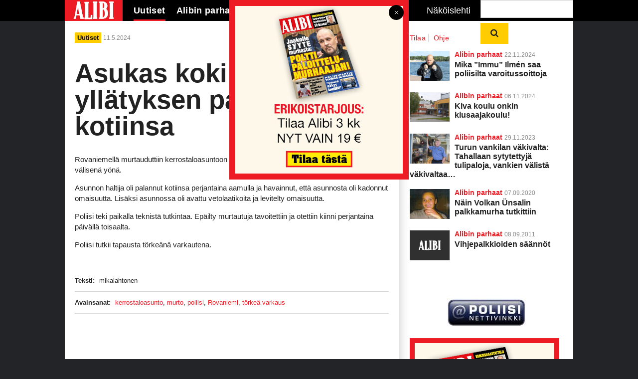

--- FILE ---
content_type: text/html; charset=UTF-8
request_url: https://alibi.fi/uutiset/asukas-koki-ikavan-yllatyksen-palatessaan-asunnolle/
body_size: 16874
content:
<!DOCTYPE html>
<!--[if IE 7]>
<html class="ie ie7" lang="fi" prefix="og: https://ogp.me/ns#">
<![endif]-->
<!--[if IE 8]>
<html class="ie ie8" lang="fi" prefix="og: https://ogp.me/ns#">
<![endif]-->
<!--[if IE 9]>
<html class="ie ie9" lang="fi" prefix="og: https://ogp.me/ns#">
<![endif]-->
<!--[if !(IE 7) | !(IE 8) | !(IE 9)]><!-->
<html lang="fi">
<!--<![endif]-->

<head>
    <meta charset="UTF-8" />
    <meta http-equiv="x-ua-compatible" content="IE=edge" />
    <meta name="viewport" content="width=device-width, initial-scale=1.0">
    <meta name="format-detection" content="telephone=no">
    <meta http-equiv="content-type" content="text/html; charset=utf-8">
    <meta charset="UTF-8">
    <meta name="viewport" content="width=device-width, initial-scale=1.0, user-scalable=no">
    <meta name="format-detection" content="telephone=no">
    <meta http-equiv="X-UA-Compatible" content="IE=edge">
    <meta name="theme-color" content="#ffffff">
    <title>Asukas koki ikävän yllätyksen palatessaan kotiinsa - Alibi</title>
    <link rel="icon" type="image/png" sizes="32x32" href="https://alibi.fi/wp-content/themes/pt-alibi-theme/favicon-32x32.png">
    <link rel="icon" type="image/png" sizes="16x16" href="https://alibi.fi/wp-content/themes/pt-alibi-theme/favicon-16x16.png">
    <link rel="apple-touch-icon" sizes="57x57" href="https://alibi.fi/wp-content/themes/pt-alibi-theme/assets/img/apple-icon-57.png">
    <link rel="apple-touch-icon" sizes="60x60" href="https://alibi.fi/wp-content/themes/pt-alibi-theme/assets/img/apple-icon-60.png">
    <link rel="apple-touch-icon" sizes="72x72" href="https://alibi.fi/wp-content/themes/pt-alibi-theme/assets/img/apple-icon-72.png">
    <link rel="apple-touch-icon" sizes="114x114" href="https://alibi.fi/wp-content/themes/pt-alibi-theme/assets/img/apple-icon-114.png">
    <link rel="apple-touch-icon" sizes="120x120" href="https://alibi.fi/wp-content/themes/pt-alibi-theme/assets/img/apple-icon-120.png">
    <link rel="apple-touch-icon" sizes="144x144" href="https://alibi.fi/wp-content/themes/pt-alibi-theme/assets/img/apple-icon-144.png">
    <link rel="apple-touch-icon" sizes="152x152" href="https://alibi.fi/wp-content/themes/pt-alibi-theme/assets/img/apple-icon-152.png">
    <link rel="apple-touch-icon" sizes="180x180" href="https://alibi.fi/wp-content/themes/pt-alibi-theme/assets/img/apple-icon-180.png">
    <link rel="manifest" href="https://alibi.fi/wp-content/themes/pt-alibi-theme/manifest.json">
    <script async src="https://pagead2.googlesyndication.com/pagead/js/adsbygoogle.js?client=ca-pub-6058545379389081"
     crossorigin="anonymous"></script>
    <title>Asukas koki ikävän yllätyksen palatessaan kotiinsa - Alibi</title>

            <meta property="og:image" content="https://alibi.fi/wp-content/themes/pt-alibi-theme/assets/img/default.jpg"/>
        
    <link rel="alternate" hreflang="fi" href="https://alibi.fi/uutiset/asukas-koki-ikavan-yllatyksen-palatessaan-asunnolle/" />
<link rel="alternate" hreflang="x-default" href="https://alibi.fi/uutiset/asukas-koki-ikavan-yllatyksen-palatessaan-asunnolle/" />

<!-- Search Engine Optimization by Rank Math - https://rankmath.com/ -->
<meta name="description" content="Rovaniemellä murtauduttiin kerrostaloasuntoon asukkaan poissa ollessa torstain ja perjantain välisenä yönä."/>
<meta name="robots" content="follow, index, max-snippet:-1, max-video-preview:-1, max-image-preview:large"/>
<link rel="canonical" href="https://alibi.fi/uutiset/asukas-koki-ikavan-yllatyksen-palatessaan-asunnolle/" />
<meta property="og:locale" content="fi_FI" />
<meta property="og:type" content="article" />
<meta property="og:title" content="Asukas koki ikävän yllätyksen palatessaan kotiinsa - Alibi" />
<meta property="og:description" content="Rovaniemellä murtauduttiin kerrostaloasuntoon asukkaan poissa ollessa torstain ja perjantain välisenä yönä." />
<meta property="og:url" content="https://alibi.fi/uutiset/asukas-koki-ikavan-yllatyksen-palatessaan-asunnolle/" />
<meta property="og:site_name" content="Alibi" />
<meta property="article:tag" content="kerrostaloasunto" />
<meta property="article:tag" content="murto" />
<meta property="article:tag" content="poliisi" />
<meta property="article:tag" content="Rovaniemi" />
<meta property="article:tag" content="törkeä varkaus" />
<meta property="article:section" content="Uutiset" />
<meta property="og:updated_time" content="2024-05-11T13:22:12+03:00" />
<meta property="article:published_time" content="2024-05-11T13:21:41+03:00" />
<meta property="article:modified_time" content="2024-05-11T13:22:12+03:00" />
<meta name="twitter:card" content="summary_large_image" />
<meta name="twitter:title" content="Asukas koki ikävän yllätyksen palatessaan kotiinsa - Alibi" />
<meta name="twitter:description" content="Rovaniemellä murtauduttiin kerrostaloasuntoon asukkaan poissa ollessa torstain ja perjantain välisenä yönä." />
<meta name="twitter:label1" content="Written by" />
<meta name="twitter:data1" content="mikalahtonen" />
<meta name="twitter:label2" content="Time to read" />
<meta name="twitter:data2" content="Less than a minute" />
<script type="application/ld+json" class="rank-math-schema">{"@context":"https://schema.org","@graph":[{"@type":"Organization","@id":"https://alibi.fi/#organization","name":"Alibi"},{"@type":"WebSite","@id":"https://alibi.fi/#website","url":"https://alibi.fi","name":"Alibi","publisher":{"@id":"https://alibi.fi/#organization"},"inLanguage":"fi"},{"@type":"WebPage","@id":"https://alibi.fi/uutiset/asukas-koki-ikavan-yllatyksen-palatessaan-asunnolle/#webpage","url":"https://alibi.fi/uutiset/asukas-koki-ikavan-yllatyksen-palatessaan-asunnolle/","name":"Asukas koki ik\u00e4v\u00e4n yll\u00e4tyksen palatessaan kotiinsa - Alibi","datePublished":"2024-05-11T13:21:41+03:00","dateModified":"2024-05-11T13:22:12+03:00","isPartOf":{"@id":"https://alibi.fi/#website"},"inLanguage":"fi"},{"@type":"Person","@id":"https://alibi.fi/author/mikalahtonen/","name":"mikalahtonen","url":"https://alibi.fi/author/mikalahtonen/","image":{"@type":"ImageObject","@id":"https://secure.gravatar.com/avatar/da8d3a5b95b1f12140281f2ce9fde557a59d25928f57dccd400ef6a5114934db?s=96&amp;d=mm&amp;r=g","url":"https://secure.gravatar.com/avatar/da8d3a5b95b1f12140281f2ce9fde557a59d25928f57dccd400ef6a5114934db?s=96&amp;d=mm&amp;r=g","caption":"mikalahtonen","inLanguage":"fi"},"worksFor":{"@id":"https://alibi.fi/#organization"}},{"@type":"BlogPosting","headline":"Asukas koki ik\u00e4v\u00e4n yll\u00e4tyksen palatessaan kotiinsa - Alibi","datePublished":"2024-05-11T13:21:41+03:00","dateModified":"2024-05-11T13:22:12+03:00","articleSection":"Uutiset","author":{"@id":"https://alibi.fi/author/mikalahtonen/","name":"mikalahtonen"},"publisher":{"@id":"https://alibi.fi/#organization"},"description":"Rovaniemell\u00e4 murtauduttiin kerrostaloasuntoon asukkaan poissa ollessa torstain ja perjantain v\u00e4lisen\u00e4 y\u00f6n\u00e4.","name":"Asukas koki ik\u00e4v\u00e4n yll\u00e4tyksen palatessaan kotiinsa - Alibi","@id":"https://alibi.fi/uutiset/asukas-koki-ikavan-yllatyksen-palatessaan-asunnolle/#richSnippet","isPartOf":{"@id":"https://alibi.fi/uutiset/asukas-koki-ikavan-yllatyksen-palatessaan-asunnolle/#webpage"},"inLanguage":"fi","mainEntityOfPage":{"@id":"https://alibi.fi/uutiset/asukas-koki-ikavan-yllatyksen-palatessaan-asunnolle/#webpage"}}]}</script>
<!-- /Rank Math WordPress SEO plugin -->

<link rel='dns-prefetch' href='//ajax.googleapis.com' />
<link rel="alternate" title="oEmbed (JSON)" type="application/json+oembed" href="https://alibi.fi/wp-json/oembed/1.0/embed?url=https%3A%2F%2Falibi.fi%2Fuutiset%2Fasukas-koki-ikavan-yllatyksen-palatessaan-asunnolle%2F" />
<link rel="alternate" title="oEmbed (XML)" type="text/xml+oembed" href="https://alibi.fi/wp-json/oembed/1.0/embed?url=https%3A%2F%2Falibi.fi%2Fuutiset%2Fasukas-koki-ikavan-yllatyksen-palatessaan-asunnolle%2F&#038;format=xml" />
<style id='wp-img-auto-sizes-contain-inline-css' type='text/css'>
img:is([sizes=auto i],[sizes^="auto," i]){contain-intrinsic-size:3000px 1500px}
/*# sourceURL=wp-img-auto-sizes-contain-inline-css */
</style>
<link rel='stylesheet' id='om-core-css' href='https://alibi.fi/wp-content/themes/core-1/style.css?ver=1748931819' type='text/css' media='all' />
<link rel='stylesheet' id='om-core-widgets-styles-css' href='https://alibi.fi/wp-content/plugins/widgets-wp-plugin/assets/widgets.css?ver=6.9' type='text/css' media='all' />
<link rel='stylesheet' id='wp-block-library-css' href='https://alibi.fi/wp-includes/css/dist/block-library/style.min.css?ver=6.9' type='text/css' media='all' />
<link rel='stylesheet' id='wc-blocks-style-css' href='https://alibi.fi/wp-content/plugins/woocommerce/assets/client/blocks/wc-blocks.css?ver=wc-10.3.7' type='text/css' media='all' />
<style id='global-styles-inline-css' type='text/css'>
:root{--wp--preset--aspect-ratio--square: 1;--wp--preset--aspect-ratio--4-3: 4/3;--wp--preset--aspect-ratio--3-4: 3/4;--wp--preset--aspect-ratio--3-2: 3/2;--wp--preset--aspect-ratio--2-3: 2/3;--wp--preset--aspect-ratio--16-9: 16/9;--wp--preset--aspect-ratio--9-16: 9/16;--wp--preset--color--black: #000000;--wp--preset--color--cyan-bluish-gray: #abb8c3;--wp--preset--color--white: #ffffff;--wp--preset--color--pale-pink: #f78da7;--wp--preset--color--vivid-red: #cf2e2e;--wp--preset--color--luminous-vivid-orange: #ff6900;--wp--preset--color--luminous-vivid-amber: #fcb900;--wp--preset--color--light-green-cyan: #7bdcb5;--wp--preset--color--vivid-green-cyan: #00d084;--wp--preset--color--pale-cyan-blue: #8ed1fc;--wp--preset--color--vivid-cyan-blue: #0693e3;--wp--preset--color--vivid-purple: #9b51e0;--wp--preset--gradient--vivid-cyan-blue-to-vivid-purple: linear-gradient(135deg,rgb(6,147,227) 0%,rgb(155,81,224) 100%);--wp--preset--gradient--light-green-cyan-to-vivid-green-cyan: linear-gradient(135deg,rgb(122,220,180) 0%,rgb(0,208,130) 100%);--wp--preset--gradient--luminous-vivid-amber-to-luminous-vivid-orange: linear-gradient(135deg,rgb(252,185,0) 0%,rgb(255,105,0) 100%);--wp--preset--gradient--luminous-vivid-orange-to-vivid-red: linear-gradient(135deg,rgb(255,105,0) 0%,rgb(207,46,46) 100%);--wp--preset--gradient--very-light-gray-to-cyan-bluish-gray: linear-gradient(135deg,rgb(238,238,238) 0%,rgb(169,184,195) 100%);--wp--preset--gradient--cool-to-warm-spectrum: linear-gradient(135deg,rgb(74,234,220) 0%,rgb(151,120,209) 20%,rgb(207,42,186) 40%,rgb(238,44,130) 60%,rgb(251,105,98) 80%,rgb(254,248,76) 100%);--wp--preset--gradient--blush-light-purple: linear-gradient(135deg,rgb(255,206,236) 0%,rgb(152,150,240) 100%);--wp--preset--gradient--blush-bordeaux: linear-gradient(135deg,rgb(254,205,165) 0%,rgb(254,45,45) 50%,rgb(107,0,62) 100%);--wp--preset--gradient--luminous-dusk: linear-gradient(135deg,rgb(255,203,112) 0%,rgb(199,81,192) 50%,rgb(65,88,208) 100%);--wp--preset--gradient--pale-ocean: linear-gradient(135deg,rgb(255,245,203) 0%,rgb(182,227,212) 50%,rgb(51,167,181) 100%);--wp--preset--gradient--electric-grass: linear-gradient(135deg,rgb(202,248,128) 0%,rgb(113,206,126) 100%);--wp--preset--gradient--midnight: linear-gradient(135deg,rgb(2,3,129) 0%,rgb(40,116,252) 100%);--wp--preset--font-size--small: 13px;--wp--preset--font-size--medium: 20px;--wp--preset--font-size--large: 36px;--wp--preset--font-size--x-large: 42px;--wp--preset--spacing--20: 0.44rem;--wp--preset--spacing--30: 0.67rem;--wp--preset--spacing--40: 1rem;--wp--preset--spacing--50: 1.5rem;--wp--preset--spacing--60: 2.25rem;--wp--preset--spacing--70: 3.38rem;--wp--preset--spacing--80: 5.06rem;--wp--preset--shadow--natural: 6px 6px 9px rgba(0, 0, 0, 0.2);--wp--preset--shadow--deep: 12px 12px 50px rgba(0, 0, 0, 0.4);--wp--preset--shadow--sharp: 6px 6px 0px rgba(0, 0, 0, 0.2);--wp--preset--shadow--outlined: 6px 6px 0px -3px rgb(255, 255, 255), 6px 6px rgb(0, 0, 0);--wp--preset--shadow--crisp: 6px 6px 0px rgb(0, 0, 0);}:where(.is-layout-flex){gap: 0.5em;}:where(.is-layout-grid){gap: 0.5em;}body .is-layout-flex{display: flex;}.is-layout-flex{flex-wrap: wrap;align-items: center;}.is-layout-flex > :is(*, div){margin: 0;}body .is-layout-grid{display: grid;}.is-layout-grid > :is(*, div){margin: 0;}:where(.wp-block-columns.is-layout-flex){gap: 2em;}:where(.wp-block-columns.is-layout-grid){gap: 2em;}:where(.wp-block-post-template.is-layout-flex){gap: 1.25em;}:where(.wp-block-post-template.is-layout-grid){gap: 1.25em;}.has-black-color{color: var(--wp--preset--color--black) !important;}.has-cyan-bluish-gray-color{color: var(--wp--preset--color--cyan-bluish-gray) !important;}.has-white-color{color: var(--wp--preset--color--white) !important;}.has-pale-pink-color{color: var(--wp--preset--color--pale-pink) !important;}.has-vivid-red-color{color: var(--wp--preset--color--vivid-red) !important;}.has-luminous-vivid-orange-color{color: var(--wp--preset--color--luminous-vivid-orange) !important;}.has-luminous-vivid-amber-color{color: var(--wp--preset--color--luminous-vivid-amber) !important;}.has-light-green-cyan-color{color: var(--wp--preset--color--light-green-cyan) !important;}.has-vivid-green-cyan-color{color: var(--wp--preset--color--vivid-green-cyan) !important;}.has-pale-cyan-blue-color{color: var(--wp--preset--color--pale-cyan-blue) !important;}.has-vivid-cyan-blue-color{color: var(--wp--preset--color--vivid-cyan-blue) !important;}.has-vivid-purple-color{color: var(--wp--preset--color--vivid-purple) !important;}.has-black-background-color{background-color: var(--wp--preset--color--black) !important;}.has-cyan-bluish-gray-background-color{background-color: var(--wp--preset--color--cyan-bluish-gray) !important;}.has-white-background-color{background-color: var(--wp--preset--color--white) !important;}.has-pale-pink-background-color{background-color: var(--wp--preset--color--pale-pink) !important;}.has-vivid-red-background-color{background-color: var(--wp--preset--color--vivid-red) !important;}.has-luminous-vivid-orange-background-color{background-color: var(--wp--preset--color--luminous-vivid-orange) !important;}.has-luminous-vivid-amber-background-color{background-color: var(--wp--preset--color--luminous-vivid-amber) !important;}.has-light-green-cyan-background-color{background-color: var(--wp--preset--color--light-green-cyan) !important;}.has-vivid-green-cyan-background-color{background-color: var(--wp--preset--color--vivid-green-cyan) !important;}.has-pale-cyan-blue-background-color{background-color: var(--wp--preset--color--pale-cyan-blue) !important;}.has-vivid-cyan-blue-background-color{background-color: var(--wp--preset--color--vivid-cyan-blue) !important;}.has-vivid-purple-background-color{background-color: var(--wp--preset--color--vivid-purple) !important;}.has-black-border-color{border-color: var(--wp--preset--color--black) !important;}.has-cyan-bluish-gray-border-color{border-color: var(--wp--preset--color--cyan-bluish-gray) !important;}.has-white-border-color{border-color: var(--wp--preset--color--white) !important;}.has-pale-pink-border-color{border-color: var(--wp--preset--color--pale-pink) !important;}.has-vivid-red-border-color{border-color: var(--wp--preset--color--vivid-red) !important;}.has-luminous-vivid-orange-border-color{border-color: var(--wp--preset--color--luminous-vivid-orange) !important;}.has-luminous-vivid-amber-border-color{border-color: var(--wp--preset--color--luminous-vivid-amber) !important;}.has-light-green-cyan-border-color{border-color: var(--wp--preset--color--light-green-cyan) !important;}.has-vivid-green-cyan-border-color{border-color: var(--wp--preset--color--vivid-green-cyan) !important;}.has-pale-cyan-blue-border-color{border-color: var(--wp--preset--color--pale-cyan-blue) !important;}.has-vivid-cyan-blue-border-color{border-color: var(--wp--preset--color--vivid-cyan-blue) !important;}.has-vivid-purple-border-color{border-color: var(--wp--preset--color--vivid-purple) !important;}.has-vivid-cyan-blue-to-vivid-purple-gradient-background{background: var(--wp--preset--gradient--vivid-cyan-blue-to-vivid-purple) !important;}.has-light-green-cyan-to-vivid-green-cyan-gradient-background{background: var(--wp--preset--gradient--light-green-cyan-to-vivid-green-cyan) !important;}.has-luminous-vivid-amber-to-luminous-vivid-orange-gradient-background{background: var(--wp--preset--gradient--luminous-vivid-amber-to-luminous-vivid-orange) !important;}.has-luminous-vivid-orange-to-vivid-red-gradient-background{background: var(--wp--preset--gradient--luminous-vivid-orange-to-vivid-red) !important;}.has-very-light-gray-to-cyan-bluish-gray-gradient-background{background: var(--wp--preset--gradient--very-light-gray-to-cyan-bluish-gray) !important;}.has-cool-to-warm-spectrum-gradient-background{background: var(--wp--preset--gradient--cool-to-warm-spectrum) !important;}.has-blush-light-purple-gradient-background{background: var(--wp--preset--gradient--blush-light-purple) !important;}.has-blush-bordeaux-gradient-background{background: var(--wp--preset--gradient--blush-bordeaux) !important;}.has-luminous-dusk-gradient-background{background: var(--wp--preset--gradient--luminous-dusk) !important;}.has-pale-ocean-gradient-background{background: var(--wp--preset--gradient--pale-ocean) !important;}.has-electric-grass-gradient-background{background: var(--wp--preset--gradient--electric-grass) !important;}.has-midnight-gradient-background{background: var(--wp--preset--gradient--midnight) !important;}.has-small-font-size{font-size: var(--wp--preset--font-size--small) !important;}.has-medium-font-size{font-size: var(--wp--preset--font-size--medium) !important;}.has-large-font-size{font-size: var(--wp--preset--font-size--large) !important;}.has-x-large-font-size{font-size: var(--wp--preset--font-size--x-large) !important;}
/*# sourceURL=global-styles-inline-css */
</style>

<style id='classic-theme-styles-inline-css' type='text/css'>
/*! This file is auto-generated */
.wp-block-button__link{color:#fff;background-color:#32373c;border-radius:9999px;box-shadow:none;text-decoration:none;padding:calc(.667em + 2px) calc(1.333em + 2px);font-size:1.125em}.wp-block-file__button{background:#32373c;color:#fff;text-decoration:none}
/*# sourceURL=/wp-includes/css/classic-themes.min.css */
</style>
<link rel='stylesheet' id='woocommerce-layout-css' href='https://alibi.fi/wp-content/plugins/woocommerce/assets/css/woocommerce-layout.css?ver=10.3.7' type='text/css' media='all' />
<link rel='stylesheet' id='hide-prod-img-wc-css' href='https://alibi.fi/wp-content/plugins/hide-product-image-for-woocommerce/css/main.css?ver=6.9' type='text/css' media='all' />
<link rel='stylesheet' id='sivustamo-style-css' href='https://alibi.fi/wp-content/plugins/sivustamo-custom-css-jquery/assets/css/sivustamo-style.css?ver=1.0.3' type='text/css' media='all' />
<link rel='stylesheet' id='woocommerce-smallscreen-css' href='https://alibi.fi/wp-content/plugins/woocommerce/assets/css/woocommerce-smallscreen.css?ver=10.3.7' type='text/css' media='only screen and (max-width: 768px)' />
<link rel='stylesheet' id='woocommerce-general-css' href='https://alibi.fi/wp-content/plugins/woocommerce/assets/css/woocommerce.css?ver=10.3.7' type='text/css' media='all' />
<style id='woocommerce-inline-inline-css' type='text/css'>
.woocommerce form .form-row .required { visibility: visible; }
/*# sourceURL=woocommerce-inline-inline-css */
</style>
<link rel='stylesheet' id='cmplz-general-css' href='https://alibi.fi/wp-content/plugins/complianz-gdpr-premium/assets/css/cookieblocker.min.css?ver=1763978449' type='text/css' media='all' />
<link rel='stylesheet' id='dashicons-css' href='https://alibi.fi/wp-includes/css/dashicons.min.css?ver=6.9' type='text/css' media='all' />
<link rel='stylesheet' id='brands-styles-css' href='https://alibi.fi/wp-content/plugins/woocommerce/assets/css/brands.css?ver=10.3.7' type='text/css' media='all' />
<link rel='stylesheet' id='child-style-css' href='https://alibi.fi/wp-content/themes/pt-alibi-theme/dist/main.css?ver=1737531388' type='text/css' media='all' />
<link rel='stylesheet' id='dflip-style-css' href='https://alibi.fi/wp-content/plugins/dflip/assets/css/dflip.min.css?ver=2.4.13' type='text/css' media='all' />
<script type="text/javascript" id="wpml-cookie-js-extra">
/* <![CDATA[ */
var wpml_cookies = {"wp-wpml_current_language":{"value":"fi","expires":1,"path":"/"}};
var wpml_cookies = {"wp-wpml_current_language":{"value":"fi","expires":1,"path":"/"}};
//# sourceURL=wpml-cookie-js-extra
/* ]]> */
</script>
<script type="text/javascript" src="https://alibi.fi/wp-content/plugins/sitepress-multilingual-cms/res/js/cookies/language-cookie.js?ver=485900" id="wpml-cookie-js" defer="defer" data-wp-strategy="defer"></script>
<script type="text/javascript" src="https://alibi.fi/wp-content/plugins/complianz-gdpr-premium/pro/tcf-stub/build/index.js?ver=1763978449" id="cmplz-tcf-stub-js"></script>
<script type="text/javascript" src="//ajax.googleapis.com/ajax/libs/jquery/1.11.3/jquery.min.js" id="jquery-js"></script>
<script type="text/javascript" src="https://alibi.fi/wp-content/themes/core-1/plugins.js?ver=1748931819" id="om-core-plugins-js"></script>
<script type="text/javascript" src="https://alibi.fi/wp-content/plugins/woocommerce/assets/js/jquery-blockui/jquery.blockUI.min.js?ver=2.7.0-wc.10.3.7" id="wc-jquery-blockui-js" defer="defer" data-wp-strategy="defer"></script>
<script type="text/javascript" id="wc-add-to-cart-js-extra">
/* <![CDATA[ */
var wc_add_to_cart_params = {"ajax_url":"/wp-admin/admin-ajax.php","wc_ajax_url":"/?wc-ajax=%%endpoint%%","i18n_view_cart":"N\u00e4yt\u00e4 ostoskori","cart_url":"https://alibi.fi/ostoskori/","is_cart":"","cart_redirect_after_add":"yes"};
//# sourceURL=wc-add-to-cart-js-extra
/* ]]> */
</script>
<script type="text/javascript" src="https://alibi.fi/wp-content/plugins/woocommerce/assets/js/frontend/add-to-cart.min.js?ver=10.3.7" id="wc-add-to-cart-js" defer="defer" data-wp-strategy="defer"></script>
<script type="text/javascript" src="https://alibi.fi/wp-content/plugins/woocommerce/assets/js/js-cookie/js.cookie.min.js?ver=2.1.4-wc.10.3.7" id="wc-js-cookie-js" defer="defer" data-wp-strategy="defer"></script>
<script type="text/javascript" id="woocommerce-js-extra">
/* <![CDATA[ */
var woocommerce_params = {"ajax_url":"/wp-admin/admin-ajax.php","wc_ajax_url":"/?wc-ajax=%%endpoint%%","i18n_password_show":"N\u00e4yt\u00e4 salasana","i18n_password_hide":"Piilota salasana"};
//# sourceURL=woocommerce-js-extra
/* ]]> */
</script>
<script type="text/javascript" src="https://alibi.fi/wp-content/plugins/woocommerce/assets/js/frontend/woocommerce.min.js?ver=10.3.7" id="woocommerce-js" defer="defer" data-wp-strategy="defer"></script>
<script type="text/javascript" id="cmplz-tcf-js-extra">
/* <![CDATA[ */
var cmplz_tcf = {"cmp_url":"https://alibi.fi/wp-content/uploads/complianz/","retention_string":"S\u00e4ilytysaika p\u00e4ivin\u00e4","undeclared_string":"Ei ilmoitettu","isServiceSpecific":"1","excludedVendors":{"15":15,"66":66,"119":119,"139":139,"141":141,"174":174,"192":192,"262":262,"375":375,"377":377,"387":387,"427":427,"435":435,"512":512,"527":527,"569":569,"581":581,"587":587,"626":626,"644":644,"667":667,"713":713,"733":733,"736":736,"748":748,"776":776,"806":806,"822":822,"830":830,"836":836,"856":856,"879":879,"882":882,"888":888,"909":909,"970":970,"986":986,"1015":1015,"1018":1018,"1022":1022,"1039":1039,"1078":1078,"1079":1079,"1094":1094,"1149":1149,"1156":1156,"1167":1167,"1173":1173,"1199":1199,"1211":1211,"1216":1216,"1252":1252,"1263":1263,"1298":1298,"1305":1305,"1342":1342,"1343":1343,"1355":1355,"1365":1365,"1366":1366,"1368":1368,"1371":1371,"1373":1373,"1391":1391,"1405":1405,"1418":1418,"1423":1423,"1425":1425,"1440":1440,"1442":1442,"1482":1482,"1492":1492,"1496":1496,"1503":1503,"1508":1508,"1509":1509,"1510":1510,"1519":1519},"purposes":[1,2,3,4,5,6,7,8,9,10,11],"specialPurposes":[1,2,3],"features":[1,2,3],"specialFeatures":[],"publisherCountryCode":"FI","lspact":"N","ccpa_applies":"","ac_mode":"1","debug":"","prefix":"cmplz_"};
//# sourceURL=cmplz-tcf-js-extra
/* ]]> */
</script>
<script defer type="text/javascript" src="https://alibi.fi/wp-content/plugins/complianz-gdpr-premium/pro/tcf/build/index.js?ver=19bc4da4da0039b340b0" id="cmplz-tcf-js"></script>
<link rel="https://api.w.org/" href="https://alibi.fi/wp-json/" /><link rel="alternate" title="JSON" type="application/json" href="https://alibi.fi/wp-json/wp/v2/posts/29407" /><link rel="EditURI" type="application/rsd+xml" title="RSD" href="https://alibi.fi/xmlrpc.php?rsd" />
<meta name="generator" content="WordPress 6.9" />
<meta name="generator" content="WooCommerce 10.3.7" />
<link rel='shortlink' href='https://alibi.fi/?p=29407' />
<meta name="generator" content="WPML ver:4.8.5 stt:1,18;" />
			<style>.cmplz-hidden {
					display: none !important;
				}</style>            <style type="text/css">
                .paytrail-provider-group {
                    background-color: #ebebeb !important;
                    color: #515151 !important;
                }
                .paytrail-provider-group.selected {
                    background-color: #33798d !important;
                    color: #ffffff !important;
                }
                .paytrail-provider-group.selected div {
                    color: #ffffff !important;
                }
                .paytrail-provider-group:hover {
                    background-color: #d0d0d0 !important;
                    color: #515151 !important;
                }
                .paytrail-provider-group.selected:hover {
                    background-color: #33798d !important;
                    color: #ffffff !important;
                }
                .woocommerce-checkout #payment .paytrail-woocommerce-payment-fields--list-item--input:checked+.paytrail-woocommerce-payment-fields--list-item--wrapper, .woocommerce-checkout #payment .paytrail-woocommerce-payment-fields--list-item:hover .paytrail-woocommerce-payment-fields--list-item--wrapper {
                    border: 2px solid #33798d !important;
                }
                .woocommerce-checkout #payment ul.payment_methods li.paytrail-woocommerce-payment-fields--list-item .paytrail-woocommerce-payment-fields--list-item--wrapper:hover {
                    border: 2px solid #5399ad !important;
                }
            </style>
        	<noscript><style>.woocommerce-product-gallery{ opacity: 1 !important; }</style></noscript>
	<link rel="icon" href="https://alibi.fi/wp-content/uploads/2025/11/cropped-apple-icon-180-32x32.png" sizes="32x32" />
<link rel="icon" href="https://alibi.fi/wp-content/uploads/2025/11/cropped-apple-icon-180-192x192.png" sizes="192x192" />
<link rel="apple-touch-icon" href="https://alibi.fi/wp-content/uploads/2025/11/cropped-apple-icon-180-180x180.png" />
<meta name="msapplication-TileImage" content="https://alibi.fi/wp-content/uploads/2025/11/cropped-apple-icon-180-270x270.png" />
		<style type="text/css" id="wp-custom-css">
			.valinnat {
	margin-bottom: 40px !important;
}


#gform_fields_7 .gfield-choice-input {
	margin: 5px 5px 2px 0px;
	}

.page-id-26187 .woocommerce-variation-price{
	display: none !important;
}		</style>
		
    <script>
        var wp_template_url = 'https://alibi.fi/wp-content/themes/core-1';
    </script>


    </head>

<body data-cmplz=2 class="wp-singular post-template-default single single-post postid-29407 single-format-standard wp-theme-core-1 wp-child-theme-pt-alibi-theme theme-core-1 woocommerce-no-js blog-1 category-uutiset">

<script>
    function getCookie(name) {
        var value = "; " + document.cookie;
        var parts = value.split("; " + name + "=");
        if (parts.length == 2) return parts.pop().split(";").shift();
    }

    if(getCookie("theme") == "light"){
        document.getElementsByTagName("body")[0].classList.add("light");
    }
</script>

<div id="additionalBg">
    <div id="topbar">
    <div class="wrapper--center">

    
    <span id="mobile-navigation__button" class="fa fa-bars"></span>
    <span id="mobile-navigation__search" class="fa fa-search navi__search--button"></span>

    
    <a class="topbar__logo float--left" href="https://alibi.fi"></a>

    <div id="mobile-scroll">

      <div id="navigation--mobilebuttons" class="navi float--right">
              </div>

      <ul id="navigation--primary" class="navi float--left"><li id="menu-item-25737" class="menu-item menu-item-type-taxonomy menu-item-object-category current-post-ancestor current-menu-parent current-post-parent menu-item-25737"><a href="https://alibi.fi/kategoria/uutiset/">Uutiset</a></li>
<li id="menu-item-25738" class="menu-item menu-item-type-taxonomy menu-item-object-category menu-item-25738"><a href="https://alibi.fi/kategoria/alibin-parhaat/">Alibin parhaat</a></li>
<li id="menu-item-25739" class="menu-item menu-item-type-post_type menu-item-object-page menu-item-has-children menu-item-25739"><a href="https://alibi.fi/kysy-alibilta/">Kysy Alibilta</a>
<ul class="sub-menu">
	<li id="menu-item-25740" class="menu-item menu-item-type-taxonomy menu-item-object-category menu-item-25740"><a href="https://alibi.fi/kategoria/kysy-alibilta/kysymykset-ja-vastaukset/">Kysymykset ja vastaukset</a></li>
</ul>
</li>
<li id="menu-item-44840" class="menu-item menu-item-type-post_type menu-item-object-page menu-item-44840"><a href="https://alibi.fi/tilaa-lehti/">Tilaa Alibi</a></li>
</ul><div id="navigation--secondary" class="navi float--right">

  <a href="/nakoislehti" class="navi__magazine float--left" title="Näköislehti">Näköislehti</a>
  
  <a class="navi__icon float--right" title="Haku">
  
     <form role="search" method="get" action="https://alibi.fi/">
        <fieldset>
            <input type="text" name="s" value="">
            <button class= "button"> <i class="fa fa-search"></i></button>
        </fieldset>
    </form>
</a>

  
</div>

      <div style="clear:both;"><!-- overflow:hidden; won't work in this case --></div>

    </div><!-- mobile-scroll -->
  </div><!-- .wrapper--center -->  </div>

   
 

</div> <!-- topbar -->


<div id="wrapper">
    <div id="inner-wrapper">
        <div class="widget-area super-widget-area">
                    </div>
        <div class="widget-area top-widget-area">

            
        </div>
<div class="col-two ">
  <div class="column-left">
            
    
    
<div style="clear:both"></div>

<div class="article__precontent article__meta typogr__meta">
  <div class="article__precontent--catcontainer typogr__meta--category">

    <a href="https://alibi.fi/kategoria/uutiset/">Uutiset</a> 
  </div>
  <div class="article__precontent--date typogr__meta--date">11.5.2024</div>
  <div class="article__somebar">
    

<ul class="share-tools">

	<li>
		<a href="https://www.facebook.com/sharer/sharer.php?u=https://alibi.fi/uutiset/asukas-koki-ikavan-yllatyksen-palatessaan-asunnolle/" target="_blank" class="fb-link share-button fa fa-facebook" title="Jaa Facebookissa"></a>
	</li>

	<li>
		<a href="https://www.twitter.com/share?url=https://alibi.fi/uutiset/asukas-koki-ikavan-yllatyksen-palatessaan-asunnolle/"  target="_blank" class="twitter-link share-button fa fa-twitter" title="Jaa Twitterissä"></a>
	</li>

	<li>
		<a href="https://www.pinterest.com/pin/create/button/?url=https://alibi.fi/uutiset/asukas-koki-ikavan-yllatyksen-palatessaan-asunnolle/&media=https://alibi.fi/wp-content/themes/pt-alibi-theme/assets/img/default.jpg&description=Asukas koki ikävän yllätyksen palatessaan kotiinsa" data-pin-do="skipLink" target="_blank" class="pinterest-link share-button fa fa-pinterest-p" title="Jaa Pinterestissä"></a>
	</li>

	<li>
		<a href="mailto:?subject=Asukas koki ikävän yllätyksen palatessaan kotiinsa &#47; Alibi.fi&body=Löysin tämän kirjoituksen Alibi.fi:stä ja ajattelin että se kiinnostaisi Sinua:%0D%0A%0D%0AAsukas koki ikävän yllätyksen palatessaan kotiinsa%0D%0Ahttps://alibi.fi/uutiset/asukas-koki-ikavan-yllatyksen-palatessaan-asunnolle/" class="mail-link share-button fa fa-envelope-o" title="Jaa Sähköpostilla"></a>
	</li>

	<li>
		<a href="whatsapp://send?text=Löysin tämän kirjoituksen Alibi.fi:stä ja ajattelin että se kiinnostaisi Sinua: Asukas koki ikävän yllätyksen palatessaan kotiinsa | https://alibi.fi/uutiset/asukas-koki-ikavan-yllatyksen-palatessaan-asunnolle/" class="wa-link wa_btn wa_btn_s share-button fa fa-whatsapp" title="Jaa WhatAppissa" style="display: none;"></a>
	</li>


</ul>
  </div>
</div>
<h1 class="article__title">Asukas koki ikävän yllätyksen palatessaan kotiinsa</h1>
<div class="article__body">
	<p>Rovaniemellä murtauduttiin kerrostaloasuntoon asukkaan poissa ollessa torstain ja perjantain välisenä yönä.</p>
<p>Asunnon haltija oli palannut kotiinsa <span dir="ltr">perjantaina aamulla</span> ja havainnut, että asunnosta oli kadonnut omaisuutta. Lisäksi asunnossa oli avattu vetolaatikoita ja levitelty omaisuutta.</p>
<p>Poliisi teki paikalla teknistä tutkintaa. Epäilty murtautuja tavoitettiin ja otettiin kiinni <span dir="ltr">perjantaina päivällä</span> toisaalta.</p>
<p>Poliisi tutkii tapausta törkeänä varkautena.</p>
</div>
<div style="clear:both;"></div>
<div class="article__aftercontent">

	<div class="article__aftercontent--authors">

		
		<div class="author">
			<span>Teksti:</span>
			mikalahtonen		</div>

		
		
	</div>

		<div class="article__aftercontent--tags">

		<span>Avainsanat:</span>
		<a href="https://alibi.fi/avainsana/kerrostaloasunto" class="typogr__tag">kerrostaloasunto</a>, <a href="https://alibi.fi/avainsana/murto" class="typogr__tag">murto</a>, <a href="https://alibi.fi/avainsana/poliisi" class="typogr__tag">poliisi</a>, <a href="https://alibi.fi/avainsana/rovaniemi" class="typogr__tag">Rovaniemi</a>, <a href="https://alibi.fi/avainsana/torkea-varkaus" class="typogr__tag">törkeä varkaus</a>
	</div>
		
</div>
    
    <div style="clear:both"></div>

    

    

    <div class="widget-area">
      	<div id="recommended" class="hidden recommended">
		<h2 class="block-header">Suosittelemme sinulle</h2>
		<ul class="recommend__list"></ul>
	</div>

	<div id="recommended-forums" class="hidden recommended-titles">
		<h2 class="block-header">Keskusteluissa</h2>
		<ul class="recommend__list"></ul>
	</div>

          </div>

  </div>
</div>


                        
<div id="sivupalkki">
	<div>
		<div class="mainside"></div>
	
						
		<div style="clear:both"></div>
		
					<div id="secondary" class="widget-area" role="complementary">
				
				    <div id="tilaa-seuraa" class="om-widget sidebar-block">
      <div class="links">
        <a href="https://alibi.fi/tilaa-lehti/">Tilaa</a>
        <a href="/ukk/">Ohje</a>
      </div>
    </div>
    
  <div data-template='def50200ca510e3fc31c2ec21c10b6dcc4013edf4e0184171d3ff38fdf0730c27405998d7d2836c3d232de2a6142cbb805247a5f0c0d31e045cabb8b77d9164d32884a44c0190eadb6ee5ab1c057b0b14ab5c38974bd441a72389ae5434512b96d' data-query='[base64]' data-hash='696d892050506' data-blog=1 data-options='def50200980d68a89c5b9bc90084f009d40406178bce63c1fe5000dda11f6c16d14f56660513cada5c77e43fc87b43b1b3175938a9b1d923f8367561796842b23dd705c171038b1f494665a0f25ac1601244cc3ba97c'  class="postlisting_sidebar postlisting_sidebar-2 omwidget om-grid-container one ">

    
    <ul class="om-grid">
      
<li class="compact compact-with-image">
  <div class="compact__article__image" style="background-image: url('https://alibi.fi/wp-content/uploads/2024/11/Immu-Ilmen-7-400x349.jpg');"></div>
  <div class="meta typogr__meta">
    <span class="compact__cats typogr__catlink">
            <a href="https://alibi.fi/kategoria/alibin-parhaat/"  class=" typogr__catlink">Alibin parhaat</a>
            <a href="https://alibi.fi/?taxonomy=translation_priority&term=optional"  class=" typogr__catlink">Optional</a>
        </span>
    <span class="compact__dateandreadcount typogr__meta typogr__meta--date">
      22.11.2024    </span>
  </div>

  <a href="https://alibi.fi/alibin-parhaat/mika-immu-ilmen-saa-poliisilta-varoitussoittoja/">
    <h3>Mika ”Immu” Ilmén saa poliisilta varoitussoittoja</h3>
  </a>

</li>
<li class="compact compact-with-image">
  <div class="compact__article__image" style="background-image: url('https://alibi.fi/wp-content/uploads/2024/11/Sariolan-koulu-1-400x267.jpg');"></div>
  <div class="meta typogr__meta">
    <span class="compact__cats typogr__catlink">
            <a href="https://alibi.fi/kategoria/alibin-parhaat/"  class=" typogr__catlink">Alibin parhaat</a>
            <a href="https://alibi.fi/?taxonomy=translation_priority&term=optional"  class=" typogr__catlink">Optional</a>
        </span>
    <span class="compact__dateandreadcount typogr__meta typogr__meta--date">
      06.11.2024    </span>
  </div>

  <a href="https://alibi.fi/alibin-parhaat/kiva-koulu-onkin-kiusaajakoulu/">
    <h3>Kiva koulu onkin kiusaajakoulu!</h3>
  </a>

</li>
<li class="compact compact-with-image">
  <div class="compact__article__image" style="background-image: url('https://alibi.fi/wp-content/uploads/2023/11/Turun-vankila-Petri-Kiuru-5-400x267.jpg');"></div>
  <div class="meta typogr__meta">
    <span class="compact__cats typogr__catlink">
            <a href="https://alibi.fi/kategoria/alibin-parhaat/"  class=" typogr__catlink">Alibin parhaat</a>
            <a href="https://alibi.fi/?taxonomy=translation_priority&term=optional"  class=" typogr__catlink">Optional</a>
        </span>
    <span class="compact__dateandreadcount typogr__meta typogr__meta--date">
      29.11.2023    </span>
  </div>

  <a href="https://alibi.fi/alibin-parhaat/turun-vankilan-vakivalta-tahallaan-sytytettyja-tulipaloja-vankien-valista-vakivaltaa/">
    <h3>Turun vankilan väkivalta: Tahallaan sytytettyjä tulipaloja, vankien välistä väkivaltaa&#8230;</h3>
  </a>

</li>
<li class="compact compact-with-image">
  <div class="compact__article__image" style="background-image: url('https://alibi.fi/wp-content/uploads/2020/09/volkan-Unsal-netti-150x150.jpg');"></div>
  <div class="meta typogr__meta">
    <span class="compact__cats typogr__catlink">
            <a href="https://alibi.fi/kategoria/alibin-parhaat/"  class=" typogr__catlink">Alibin parhaat</a>
            <a href="https://alibi.fi/?taxonomy=translation_priority&term=optional"  class=" typogr__catlink">Optional</a>
        </span>
    <span class="compact__dateandreadcount typogr__meta typogr__meta--date">
      07.09.2020    </span>
  </div>

  <a href="https://alibi.fi/alibin-parhaat/poliisiylijohtaja-paateron-erikoishaastattelu/">
    <h3>Näin Volkan Ünsalin palkkamurha tutkittiin</h3>
  </a>

</li>
<li class="compact compact-with-image">
  <div class="compact__article__image" style="background-image: url('https://alibi.fi/wp-content/themes/pt-alibi-theme/assets/img/default.jpg');"></div>
  <div class="meta typogr__meta">
    <span class="compact__cats typogr__catlink">
            <a href="https://alibi.fi/kategoria/alibin-parhaat/"  class=" typogr__catlink">Alibin parhaat</a>
            <a href="https://alibi.fi/?taxonomy=translation_priority&term=optional"  class=" typogr__catlink">Optional</a>
        </span>
    <span class="compact__dateandreadcount typogr__meta typogr__meta--date">
      08.09.2011    </span>
  </div>

  <a href="https://alibi.fi/alibin-parhaat/vihjepalkkioiden-saannot/">
    <h3>Vihjepalkkioiden säännöt</h3>
  </a>

</li>    </ul>

    
  </div>


  <div class="widget-imgButton sidebar-block">
        <a href="" target="_blank">
      <img src="">
    </a>
  </div>

  
  <div class="widget-imgButton sidebar-block">
        <a href="http://www.poliisi.fi/nettivinkki" target="_blank">
      <img src="https://alibi.fi/wp-content/uploads/2016/04/imgres.jpg">
    </a>
  </div>

  <div class="widget_text sidebar-block"><div class="textwidget custom-html-widget"><a href="https://alibi.fi/tilaa-lehti/">
	<img src="https://alibi.fi/wp-content/uploads/2025/12/alibi_banneri_300x500px-6.jpg" alt="01/2026 kansi"/>
</a>

</div></div><div class="widget_text sidebar-block"><div class="textwidget custom-html-widget"><section id="alibi-ad-popup" class="alibi-ad-popup">
	
	<div>
	<button aria-label="Sulje mainos" class="alibi-ad-popup__close">
			<span></span>
		</button>
			<a target="_blank" href="https://alibi.fi/tilaa-lehti/">
	<img src="https://alibi.fi/wp-content/uploads/2025/12/alibi_banneri_300x300px-6.jpg" alt="01/2026 kansi"/>
	</a>
		
	</div>
	
	
</section>
<script type="text/javascript">

	
	document.addEventListener("DOMContentLoaded", () => {

		const ad_cookie_name = 'alibi_ad_cookie';
		const ad_button = document.querySelector(".alibi-ad-popup");
		
		ad_button.addEventListener('click', () => {
			const element = document.querySelector(".alibi-ad-popup");
			element.classList.remove("alibi-ad-popup--visible");
			setCookie(ad_cookie_name, 'true');
		});
		const ad_cookie = getCookie(ad_cookie_name);
		
		if( !ad_cookie ) {
			const element = document.querySelector(".alibi-ad-popup");
			element.classList.add("alibi-ad-popup--visible");
		}
});

function setCookie(name, value, days = 2) {
  let expires = '';

  if (days) {
    const date = new Date();

    date.setDate(date.getDate() + days);

    expires = '; expires=' + date.toUTCString();
  }

  document.cookie =
    name +
    '=' +
    (encodeURIComponent(value) || '') +
    expires +
    '; path=/';
}

function getCookie(name) {
  const nameEquals = name + '=';
  const cookieArray = document.cookie.split(';');

  for (cookie of cookieArray) {
    while (cookie.charAt(0) == ' ') {
      cookie = cookie.slice(1, cookie.length);
    }

    if (cookie.indexOf(nameEquals) == 0)
      return decodeURIComponent(
        cookie.slice(nameEquals.length, cookie.length),
      );
  }

  return null;
}
</script>

<style>
	@keyframes alibi-popup-ad {
  0% {
    transform: translateX(-100%);
  }

  20% {
    transform: translateX(0%);
  }

  80% {
    transform: translateX(0%);
  }

  100% {
    transform: translateX(-100%);
  }
}
	
.alibi-ad-popup {
	color: #000;
	position: fixed;
	z-index: 999999999;
	top: 0;
	transition: all 1s ease-in-out;
	justify-content: center;
	align-content: center;
	display: block;
	right: -100%;
	width: 100%;
	text-align: center;
}
.alibi-ad-popup--visible {
	right: 0;
}
	
.alibi-ad-popup > div {
	max-width: 360px;
	display: inline-block;
	position: relative;
}
	
.alibi-ad-popup__close {
	position: absolute;
	top: 0;
	border: 0;
	background-color: transparent;
	color: black;
	outline: none;
	padding: 10px;
	right: 0;
}
	
	.alibi-ad-popup__close span {
		padding: 15px;
		background-color: black;
		display: inline-block;
		border-radius: 50%;
		cursor: pointer;
		position: relative;
	}
	
	.alibi-ad-popup__close span::before,
	.alibi-ad-popup__close span::after
	{
		content: '';
		background-color: white;
		height: 10px;
		width: 1px;
		transform: rotate(45deg);
		display: inline-block;
    position: absolute;
    top: 10px;
	}
	
	.alibi-ad-popup__close span::after {
		transform: rotate(-45deg)
	}
	
@media only screen and (max-width: 600px) {
  .alibi-ad-popup {

  }
	.alibi-ad-popup__close {

	}
}
</style></div></div>				
			</div>
		
	</div>
</div>
        <div style="clear: both;"></div>
        </div><!-- #inner-wrapper -->
        </div><!-- #wrapper -->
        <footer id="footer">
          <div class="col-1">
            <h6>Mediatiedot</h6>
            <ul>
              <li>
                <a href="https://alibi.fi/tietosuoja/">Tietosuojaseloste</a>
              </li>
              <li>
                <a href="https://alibi.fi/hallinnoi-tietosuojaa/">Evästeiden käyttö</a>
              </li>
              <li>
                <a href="https://alibi.fi/verkkopalvelun-kayttoehdot/">Verkkopalvelun käyttöehdot</a>
              </li>
            </ul>
          </div>
          <div class="col-2">
            <h6>Toimitus ja lehtitilaus</h6>
            <ul>
              <li>
                <a rel="nofollow" href="mailto:alibi@pressimiehet.fi">Tilausmuutokset</a>
              </li>
              <li>
                <a href="https://alibi.fi/toimituksen-yhteystiedot/?referer=https://alibi.fi/uutiset/asukas-koki-ikavan-yllatyksen-palatessaan-asunnolle/#palaute">Palautelomake</a>
              </li>
              <li>
                <a href="https://alibi.fi/tilausehdot/">Tilausehdot</a>
              </li>
              <li>
                <a href="https://alibi.fi/tilaajapalvelut/">Asiakaspalvelu yhteystiedot</a>
              </li>
            </ul>
          </div>
          <div class="col-3">
            <a class="footer-button" href="https://alibi.fi/toimituksen-yhteystiedot/">Toimitus</a>
            <a class="footer-button" rel="nofollow" href="https://alibi.fi/tilaa-lehti/">Tilaa lehti</a>
          </div>
        </footer>
        <script type="speculationrules">
{"prefetch":[{"source":"document","where":{"and":[{"href_matches":"/*"},{"not":{"href_matches":["/wp-*.php","/wp-admin/*","/wp-content/uploads/*","/wp-content/*","/wp-content/plugins/*","/wp-content/themes/pt-alibi-theme/*","/wp-content/themes/core-1/*","/*\\?(.+)"]}},{"not":{"selector_matches":"a[rel~=\"nofollow\"]"}},{"not":{"selector_matches":".no-prefetch, .no-prefetch a"}}]},"eagerness":"conservative"}]}
</script>

<!-- Consent Management powered by Complianz | GDPR/CCPA Cookie Consent https://wordpress.org/plugins/complianz-gdpr -->
<div id="cmplz-cookiebanner-container"><div class="cmplz-cookiebanner cmplz-hidden banner-1 banneri-a optin cmplz-bottom cmplz-categories-type-view-preferences" aria-modal="true" data-nosnippet="true" role="dialog" aria-live="polite" aria-labelledby="cmplz-header-1-optin" aria-describedby="cmplz-message-1-optin">
	<div class="cmplz-header">
		<div class="cmplz-logo"></div>
		<div class="cmplz-title" id="cmplz-header-1-optin">Hallitse yksityisyyttäsi</div>
		<div class="cmplz-close" tabindex="0" role="button" aria-label="Sulje valintaikkuna">
			<svg aria-hidden="true" focusable="false" data-prefix="fas" data-icon="times" class="svg-inline--fa fa-times fa-w-11" role="img" xmlns="http://www.w3.org/2000/svg" viewBox="0 0 352 512"><path fill="currentColor" d="M242.72 256l100.07-100.07c12.28-12.28 12.28-32.19 0-44.48l-22.24-22.24c-12.28-12.28-32.19-12.28-44.48 0L176 189.28 75.93 89.21c-12.28-12.28-32.19-12.28-44.48 0L9.21 111.45c-12.28 12.28-12.28 32.19 0 44.48L109.28 256 9.21 356.07c-12.28 12.28-12.28 32.19 0 44.48l22.24 22.24c12.28 12.28 32.2 12.28 44.48 0L176 322.72l100.07 100.07c12.28 12.28 32.2 12.28 44.48 0l22.24-22.24c12.28-12.28 12.28-32.19 0-44.48L242.72 256z"></path></svg>
		</div>
	</div>

	<div class="cmplz-divider cmplz-divider-header"></div>
	<div class="cmplz-body">
		<div class="cmplz-message" id="cmplz-message-1-optin"><p>Parhaan kokemuksen tarjoamiseksi me ja kumppanimme käytämme teknologioita, kuten evästeitä, tallentaaksemme ja/tai käyttääksemme laitetietoja. Näiden tekniikoiden hyväksyminen antaa meille ja kumppanimme mahdollisuuden käsitellä henkilötietoja, kuten selauskäyttäytymistä tai yksilöllisiä tunnuksia tällä sivustolla, ja näyttää (ei-)personoituja mainoksia. Suostumuksen jättäminen tai peruuttaminen voi vaikuttaa haitallisesti tiettyihin ominaisuuksiin ja toimintoihin.</p><p>Napsauta alta hyväksyäksesi yllä olevat tai tehdäksesi tarkkoja valintoja.&nbsp;Valintasi koskevat vain tätä sivustoa.&nbsp;Voit muuttaa asetuksiasi milloin tahansa, mukaan lukien suostumuksesi peruuttaminen, käyttämällä evästekäytännön vaihtopainikkeita tai napsauttamalla näytön alareunassa olevaa suostumushallintapainiketta.</p></div>
		<!-- categories start -->
		<div class="cmplz-categories">
			<details class="cmplz-category cmplz-functional" >
				<summary>
						<span class="cmplz-category-header">
							<span class="cmplz-category-title">Toiminnalliset</span>
							<span class='cmplz-always-active'>
								<span class="cmplz-banner-checkbox">
									<input type="checkbox"
										   id="cmplz-functional-optin"
										   data-category="cmplz_functional"
										   class="cmplz-consent-checkbox cmplz-functional"
										   size="40"
										   value="1"/>
									<label class="cmplz-label" for="cmplz-functional-optin"><span class="screen-reader-text">Toiminnalliset</span></label>
								</span>
								Aina aktiivinen							</span>
							<span class="cmplz-icon cmplz-open">
								<svg xmlns="http://www.w3.org/2000/svg" viewBox="0 0 448 512"  height="18" ><path d="M224 416c-8.188 0-16.38-3.125-22.62-9.375l-192-192c-12.5-12.5-12.5-32.75 0-45.25s32.75-12.5 45.25 0L224 338.8l169.4-169.4c12.5-12.5 32.75-12.5 45.25 0s12.5 32.75 0 45.25l-192 192C240.4 412.9 232.2 416 224 416z"/></svg>
							</span>
						</span>
				</summary>
				<div class="cmplz-description">
					<span class="cmplz-description-functional">Tekninen tallennus tai pääsy on ehdottoman välttämätön oikeutettua tarkoitusta varten, joka mahdollistaa tietyn tilaajan tai käyttäjän nimenomaisesti pyytämän palvelun käytön, tai yksinomaan viestinnän välittämiseksi sähköisen viestintäverkon kautta.</span>
				</div>
			</details>

			<details class="cmplz-category cmplz-preferences" >
				<summary>
						<span class="cmplz-category-header">
							<span class="cmplz-category-title">Asetukset</span>
							<span class="cmplz-banner-checkbox">
								<input type="checkbox"
									   id="cmplz-preferences-optin"
									   data-category="cmplz_preferences"
									   class="cmplz-consent-checkbox cmplz-preferences"
									   size="40"
									   value="1"/>
								<label class="cmplz-label" for="cmplz-preferences-optin"><span class="screen-reader-text">Asetukset</span></label>
							</span>
							<span class="cmplz-icon cmplz-open">
								<svg xmlns="http://www.w3.org/2000/svg" viewBox="0 0 448 512"  height="18" ><path d="M224 416c-8.188 0-16.38-3.125-22.62-9.375l-192-192c-12.5-12.5-12.5-32.75 0-45.25s32.75-12.5 45.25 0L224 338.8l169.4-169.4c12.5-12.5 32.75-12.5 45.25 0s12.5 32.75 0 45.25l-192 192C240.4 412.9 232.2 416 224 416z"/></svg>
							</span>
						</span>
				</summary>
				<div class="cmplz-description">
					<span class="cmplz-description-preferences">Tekninen tallennus tai pääsy on tarpeen laillisessa tarkoituksessa sellaisten asetusten tallentamiseen, joita tilaaja tai käyttäjä ei ole pyytänyt.</span>
				</div>
			</details>

			<details class="cmplz-category cmplz-statistics" >
				<summary>
						<span class="cmplz-category-header">
							<span class="cmplz-category-title">Tilastot</span>
							<span class="cmplz-banner-checkbox">
								<input type="checkbox"
									   id="cmplz-statistics-optin"
									   data-category="cmplz_statistics"
									   class="cmplz-consent-checkbox cmplz-statistics"
									   size="40"
									   value="1"/>
								<label class="cmplz-label" for="cmplz-statistics-optin"><span class="screen-reader-text">Tilastot</span></label>
							</span>
							<span class="cmplz-icon cmplz-open">
								<svg xmlns="http://www.w3.org/2000/svg" viewBox="0 0 448 512"  height="18" ><path d="M224 416c-8.188 0-16.38-3.125-22.62-9.375l-192-192c-12.5-12.5-12.5-32.75 0-45.25s32.75-12.5 45.25 0L224 338.8l169.4-169.4c12.5-12.5 32.75-12.5 45.25 0s12.5 32.75 0 45.25l-192 192C240.4 412.9 232.2 416 224 416z"/></svg>
							</span>
						</span>
				</summary>
				<div class="cmplz-description">
					<span class="cmplz-description-statistics">Tekninen tallennus tai pääsy, jota käytetään yksinomaan tilastollisiin tarkoituksiin.</span>
					<span class="cmplz-description-statistics-anonymous">Tekninen tallennus tai pääsy, jota käytetään yksinomaan anonyymeihin tilastollisiin tarkoituksiin. Ilman haastetta, Internet-palveluntarjoajasi vapaaehtoista suostumusta tai kolmannen osapuolen lisätietueita pelkästään tähän tarkoitukseen tallennettuja tai haettuja tietoja ei yleensä voida käyttää tunnistamaan sinua.</span>
				</div>
			</details>
			<details class="cmplz-category cmplz-marketing" >
				<summary>
						<span class="cmplz-category-header">
							<span class="cmplz-category-title">Markkinointi</span>
							<span class="cmplz-banner-checkbox">
								<input type="checkbox"
									   id="cmplz-marketing-optin"
									   data-category="cmplz_marketing"
									   class="cmplz-consent-checkbox cmplz-marketing"
									   size="40"
									   value="1"/>
								<label class="cmplz-label" for="cmplz-marketing-optin"><span class="screen-reader-text">Markkinointi</span></label>
							</span>
							<span class="cmplz-icon cmplz-open">
								<svg xmlns="http://www.w3.org/2000/svg" viewBox="0 0 448 512"  height="18" ><path d="M224 416c-8.188 0-16.38-3.125-22.62-9.375l-192-192c-12.5-12.5-12.5-32.75 0-45.25s32.75-12.5 45.25 0L224 338.8l169.4-169.4c12.5-12.5 32.75-12.5 45.25 0s12.5 32.75 0 45.25l-192 192C240.4 412.9 232.2 416 224 416z"/></svg>
							</span>
						</span>
				</summary>
				<div class="cmplz-description">
					<span class="cmplz-description-marketing">Teknistä tallennustilaa tai pääsyä tarvitaan käyttäjäprofiilien luomiseen mainosten lähettämistä varten tai käyttäjän seuraamiseksi verkkosivustolla tai useilla verkkosivustoilla vastaavia markkinointitarkoituksia varten.</span>
				</div>
			</details>
		</div><!-- categories end -->
		
<div class="cmplz-categories cmplz-tcf">

	<div class="cmplz-category cmplz-statistics">
		<div class="cmplz-category-header">
			<div class="cmplz-title">Tilastot</div>
			<div class='cmplz-always-active'></div>
			<p class="cmplz-description"></p>
		</div>
	</div>

	<div class="cmplz-category cmplz-marketing">
		<div class="cmplz-category-header">
			<div class="cmplz-title">Markkinointi</div>
			<div class='cmplz-always-active'></div>
			<p class="cmplz-description"></p>
		</div>
	</div>

	<div class="cmplz-category cmplz-features">
		<div class="cmplz-category-header">
			<div class="cmplz-title">ominaisuudet</div>
			<div class='cmplz-always-active'>Aina aktiivinen</div>
			<p class="cmplz-description"></p>
		</div>
	</div>

	<div class="cmplz-category cmplz-specialfeatures">
		<div class="cmplz-category-header">
			<div class="cmplz-title"></div>
			<div class='cmplz-always-active'></div>
		</div>
	</div>

	<div class="cmplz-category cmplz-specialpurposes">
		<div class="cmplz-category-header">
			<div class="cmplz-title"></div>
			<div class='cmplz-always-active'>Aina aktiivinen</div>
		</div>
	</div>

</div>
	</div>

	<div class="cmplz-links cmplz-information">
		<ul>
			<li><a class="cmplz-link cmplz-manage-options cookie-statement" href="#" data-relative_url="#cmplz-manage-consent-container">Hallitse vaihtoehtoja</a></li>
			<li><a class="cmplz-link cmplz-manage-third-parties cookie-statement" href="#" data-relative_url="#cmplz-cookies-overview">Hallinnoi palveluita</a></li>
			<li><a class="cmplz-link cmplz-manage-vendors tcf cookie-statement" href="#" data-relative_url="#cmplz-tcf-wrapper">Hallitse {vendor_count} toimittajia</a></li>
			<li><a class="cmplz-link cmplz-external cmplz-read-more-purposes tcf" target="_blank" rel="noopener noreferrer nofollow" href="https://cookiedatabase.org/tcf/purposes/" aria-label="Read more about TCF purposes on Cookie Database">Lue lisää näistä tarkoituksista</a></li>
		</ul>
			</div>

	<div class="cmplz-divider cmplz-footer"></div>

	<div class="cmplz-buttons">
		<button class="cmplz-btn cmplz-accept">Hyväksy</button>
		<button class="cmplz-btn cmplz-deny">Kiellä</button>
		<button class="cmplz-btn cmplz-view-preferences">Hallitse vaihtoehtoja</button>
		<button class="cmplz-btn cmplz-save-preferences">Tallenna asetukset</button>
		<a class="cmplz-btn cmplz-manage-options tcf cookie-statement" href="#" data-relative_url="#cmplz-manage-consent-container">Hallitse vaihtoehtoja</a>
			</div>

	
	<div class="cmplz-documents cmplz-links">
		<ul>
			<li><a class="cmplz-link cookie-statement" href="#" data-relative_url="">{title}</a></li>
			<li><a class="cmplz-link privacy-statement" href="#" data-relative_url="">{title}</a></li>
			<li><a class="cmplz-link impressum" href="#" data-relative_url="">{title}</a></li>
		</ul>
			</div>
</div>
</div>
					<div id="cmplz-manage-consent" data-nosnippet="true"><button class="cmplz-btn cmplz-hidden cmplz-manage-consent manage-consent-1">Hallinnoi suostumusta</button>

</div>	<script type='text/javascript'>
		(function () {
			var c = document.body.className;
			c = c.replace(/woocommerce-no-js/, 'woocommerce-js');
			document.body.className = c;
		})();
	</script>
	<script data-cfasync="false"> var dFlipLocation = "https://alibi.fi/wp-content/plugins/dflip/assets/"; var dFlipWPGlobal = {"text":{"toggleSound":"\u00c4\u00e4nen kytkeminen p\u00e4\u00e4lle\/pois","toggleThumbnails":"Toggle Thumbnails","thumbTitle":"Thumbnails","outlineTitle":"Table of Contents","searchTitle":"Search","searchPlaceHolder":"Search","toggleOutline":"Toggle Outline\/Bookmark","previousPage":"Edellinen sivu","nextPage":"Seuraava sivu","toggleFullscreen":"Vaihda koko n\u00e4ytt\u00f6","zoomIn":"Zoom In","zoomOut":"Zoom Out","toggleHelp":"Toggle Help","singlePageMode":"Yhden sivun tila","doublePageMode":"Kaksoissivu-tila","downloadPDFFile":"Download PDF File","gotoFirstPage":"Siirry ensimm\u00e4iselle sivulle","gotoLastPage":"Siirry viimeiselle sivulle","share":"Jaa","search":"Haku","print":"Print","mailSubject":"I wanted you to see this FlipBook","mailBody":"Check out this site {{url}}","loading":"Loading"},"viewerType":"flipbook","mobileViewerType":"auto","moreControls":"download,pageMode,startPage,endPage,sound","hideControls":"","leftControls":"outline,thumbnail","rightControls":"fullScreen,share,download,more","hideShareControls":"","scrollWheel":"true","backgroundColor":"transparent","backgroundImage":"","height":"auto","paddingTop":"10","paddingBottom":"10","paddingLeft":"10","paddingRight":"10","controlsPosition":"bottom","controlsFloating":true,"direction":"1","duration":"800","soundEnable":"false","showDownloadControl":"false","showSearchControl":"true","showPrintControl":"false","enableAnalytics":"false","webgl":"true","hard":"all","autoEnableOutline":"false","autoEnableThumbnail":"false","pageScale":"fit","maxTextureSize":"1600","rangeChunkSize":"1048576","disableRange":true,"zoomRatio":"2","fakeZoom":"3","flexibility":"1","pageMode":"0","singlePageMode":"0","pageSize":"0","autoPlay":"false","autoPlayDuration":"5000","autoPlayStart":"false","linkTarget":"2","sharePrefix":"numero-","pdfVersion":"default","thumbLayout":"book-title-bottom","targetWindow":"_popup","buttonClass":"","hasSpiral":false,"calendarMode":false,"spiralColor":"#eee","cover3DType":"none","color3DCover":"#aaaaaa","color3DSheets":"#fff","flipbook3DTiltAngleUp":"0","flipbook3DTiltAngleLeft":"0","autoPDFLinktoViewer":false,"sideMenuOverlay":true,"displayLightboxPlayIcon":false,"popupBackGroundColor":"#eee","shelfImage":"","enableAutoLinks":true};</script><style>.df-sheet .df-page:before { opacity: 0.5;}section.linkAnnotation a, a.linkAnnotation, .buttonWidgetAnnotation a, a.customLinkAnnotation, .customHtmlAnnotation, .customVideoAnnotation, a.df-autolink{background-color: #ff0; opacity: 0.2;}
        section.linkAnnotation a:hover, a.linkAnnotation:hover, .buttonWidgetAnnotation a:hover, a.customLinkAnnotation:hover, .customHtmlAnnotation:hover, .customVideoAnnotation:hover, a.df-autolink:hover{background-color: #2196F3; opacity: 0.5;}.df-container.df-transparent.df-fullscreen{background-color: #eee;}  </style><script type="text/javascript" src="https://alibi.fi/wp-content/themes/core-1/script.js?ver=1747307304" id="om-core-js-js"></script>
<script type="text/javascript" src="https://alibi.fi/wp-content/plugins/widgets-wp-plugin/assets/widgets.js?ver=1" id="om-core-widgets-js-js"></script>
<script type="text/javascript" src="https://alibi.fi/wp-content/plugins/sivustamo-custom-css-jquery/assets/js/sivustamo-script.js" id="sivustamo-script-js"></script>
<script type="text/javascript" src="https://alibi.fi/wp-content/plugins/dflip/assets/js/dflip.min.js?ver=2.4.13" id="dflip-script-js"></script>
<script type="text/javascript" src="https://alibi.fi/wp-content/plugins/woocommerce/assets/js/sourcebuster/sourcebuster.min.js?ver=10.3.7" id="sourcebuster-js-js"></script>
<script type="text/javascript" id="wc-order-attribution-js-extra">
/* <![CDATA[ */
var wc_order_attribution = {"params":{"lifetime":1.0e-5,"session":30,"base64":false,"ajaxurl":"https://alibi.fi/wp-admin/admin-ajax.php","prefix":"wc_order_attribution_","allowTracking":true},"fields":{"source_type":"current.typ","referrer":"current_add.rf","utm_campaign":"current.cmp","utm_source":"current.src","utm_medium":"current.mdm","utm_content":"current.cnt","utm_id":"current.id","utm_term":"current.trm","utm_source_platform":"current.plt","utm_creative_format":"current.fmt","utm_marketing_tactic":"current.tct","session_entry":"current_add.ep","session_start_time":"current_add.fd","session_pages":"session.pgs","session_count":"udata.vst","user_agent":"udata.uag"}};
//# sourceURL=wc-order-attribution-js-extra
/* ]]> */
</script>
<script type="text/javascript" src="https://alibi.fi/wp-content/plugins/woocommerce/assets/js/frontend/order-attribution.min.js?ver=10.3.7" id="wc-order-attribution-js"></script>
<script type="text/javascript" id="cmplz-cookiebanner-js-extra">
/* <![CDATA[ */
var complianz = {"prefix":"cmplz_","user_banner_id":"1","set_cookies":[],"block_ajax_content":"","banner_version":"28","version":"7.5.6.1","store_consent":"1","do_not_track_enabled":"1","consenttype":"optin","region":"us","geoip":"1","dismiss_timeout":"","disable_cookiebanner":"","soft_cookiewall":"","dismiss_on_scroll":"","cookie_expiry":"365","url":"https://alibi.fi/wp-json/complianz/v1/","locale":"lang=fi&locale=fi","set_cookies_on_root":"","cookie_domain":"","current_policy_id":"37","cookie_path":"/","categories":{"statistics":"tilastot","marketing":"markkinointi"},"tcf_active":"1","placeholdertext":"\u003Cdiv class=\"cmplz-blocked-content-notice-body\"\u003EKlikkaa \"Hyv\u00e4ksy\" ottaaksesi {service} k\u00e4ytt\u00f6\u00f6n\u00a0\u003Cdiv class=\"cmplz-links\"\u003E\u003Ca href=\"#\" class=\"cmplz-link cookie-statement\"\u003E{title}\u003C/a\u003E\u003C/div\u003E\u003C/div\u003E\u003Cbutton class=\"cmplz-accept-service\"\u003ESuostun\u003C/button\u003E","css_file":"https://alibi.fi/wp-content/uploads/complianz/css/banner-{banner_id}-{type}.css?v=28","page_links":{"eu":{"cookie-statement":{"title":"Ev\u00e4stek\u00e4yt\u00e4nt\u00f6 ","url":"https://alibi.fi/evastekaytanto-eu/"},"privacy-statement":{"title":"Tietosuojalausunto ","url":"https://alibi.fi/tietosuojalausunto-eu/"}}},"tm_categories":"1","forceEnableStats":"","preview":"","clean_cookies":"1","aria_label":"Ota {service} k\u00e4ytt\u00f6\u00f6n napsauttamalla painiketta","tcf_regions":["us","ca","eu","uk","au","za","br"]};
//# sourceURL=cmplz-cookiebanner-js-extra
/* ]]> */
</script>
<script defer type="text/javascript" src="https://alibi.fi/wp-content/plugins/complianz-gdpr-premium/cookiebanner/js/complianz.min.js?ver=1763978449" id="cmplz-cookiebanner-js"></script>
<!-- Statistics script Complianz GDPR/CCPA -->
						<script data-category="functional">
							(function(w,d,s,l,i){w[l]=w[l]||[];w[l].push({'gtm.start':
		new Date().getTime(),event:'gtm.js'});var f=d.getElementsByTagName(s)[0],
	j=d.createElement(s),dl=l!='dataLayer'?'&l='+l:'';j.async=true;j.src=
	'https://www.googletagmanager.com/gtm.js?id='+i+dl;f.parentNode.insertBefore(j,f);
})(window,document,'script','dataLayer','GTM-WKC7VG2R');

const revokeListeners = [];
window.addRevokeListener = (callback) => {
	revokeListeners.push(callback);
};
document.addEventListener("cmplz_revoke", function (e) {
	cmplz_set_cookie('cmplz_consent_mode', 'revoked', false );
	revokeListeners.forEach((callback) => {
		callback();
	});
});

const consentListeners = [];
/**
 * Called from GTM template to set callback to be executed when user consent is provided.
 * @param callback
 */
window.addConsentUpdateListener = (callback) => {
	consentListeners.push(callback);
};
document.addEventListener("cmplz_fire_categories", function (e) {
	var consentedCategories = e.detail.categories;
	const consent = {
		'security_storage': "granted",
		'functionality_storage': "granted",
		'personalization_storage':  cmplz_in_array( 'preferences', consentedCategories ) ? 'granted' : 'denied',
		'analytics_storage':  cmplz_in_array( 'statistics', consentedCategories ) ? 'granted' : 'denied',
		'ad_storage': cmplz_in_array( 'marketing', consentedCategories ) ? 'granted' : 'denied',
		'ad_user_data': cmplz_in_array( 'marketing', consentedCategories ) ? 'granted' : 'denied',
		'ad_personalization': cmplz_in_array( 'marketing', consentedCategories ) ? 'granted' : 'denied',
	};

	//don't use automatic prefixing, as the TM template needs to be sure it's cmplz_.
	let consented = [];
	for (const [key, value] of Object.entries(consent)) {
		if (value === 'granted') {
			consented.push(key);
		}
	}
	cmplz_set_cookie('cmplz_consent_mode', consented.join(','), false );
	consentListeners.forEach((callback) => {
		callback(consent);
	});
});
						</script>        </div> <!-- / #additionalBg -->
        </body>

        </html>

--- FILE ---
content_type: text/html; charset=utf-8
request_url: https://www.google.com/recaptcha/api2/aframe
body_size: 182
content:
<!DOCTYPE HTML><html><head><meta http-equiv="content-type" content="text/html; charset=UTF-8"></head><body><script nonce="qHlJMwSTXcIogIPDYLajrA">/** Anti-fraud and anti-abuse applications only. See google.com/recaptcha */ try{var clients={'sodar':'https://pagead2.googlesyndication.com/pagead/sodar?'};window.addEventListener("message",function(a){try{if(a.source===window.parent){var b=JSON.parse(a.data);var c=clients[b['id']];if(c){var d=document.createElement('img');d.src=c+b['params']+'&rc='+(localStorage.getItem("rc::a")?sessionStorage.getItem("rc::b"):"");window.document.body.appendChild(d);sessionStorage.setItem("rc::e",parseInt(sessionStorage.getItem("rc::e")||0)+1);localStorage.setItem("rc::h",'1768786220259');}}}catch(b){}});window.parent.postMessage("_grecaptcha_ready", "*");}catch(b){}</script></body></html>